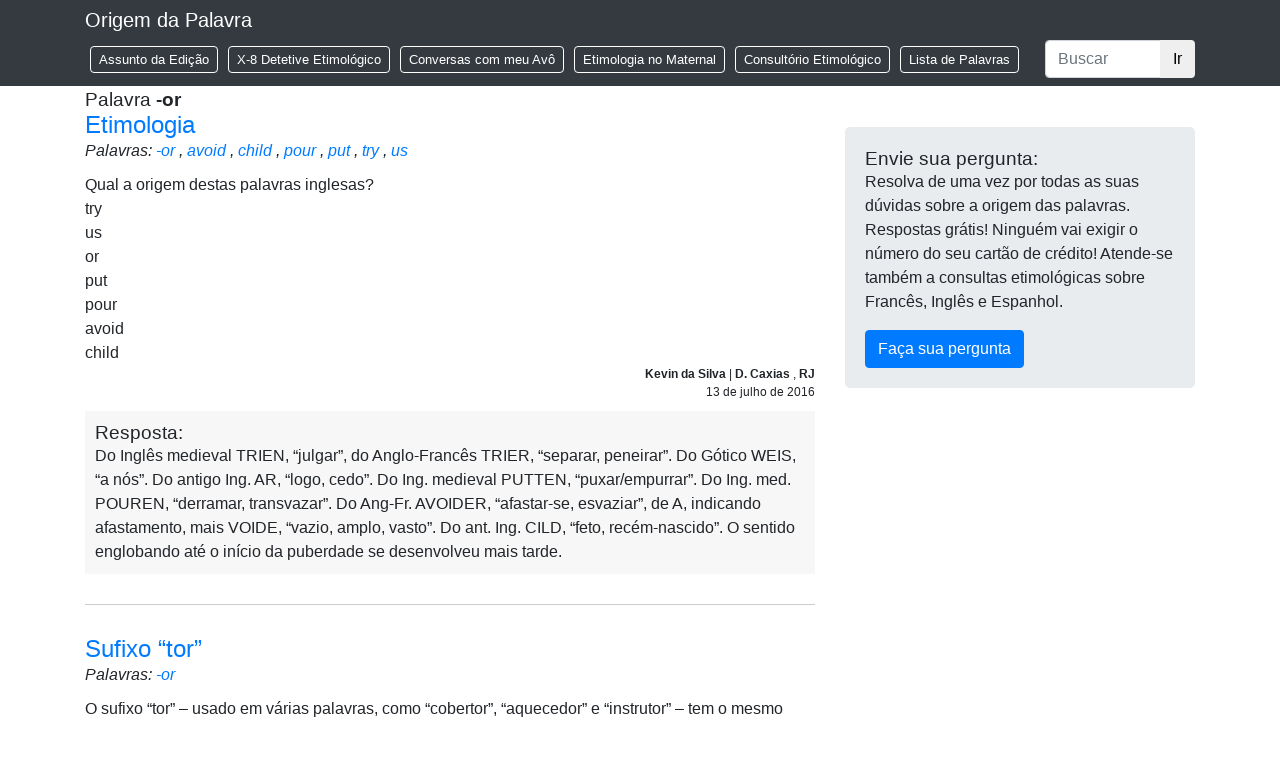

--- FILE ---
content_type: text/html; charset=UTF-8
request_url: https://origemdapalavra.com.br/palavras/or/
body_size: 6877
content:
<!doctype html>
<!--[if lt IE 7 ]> <html lang="pt" class="no-js ie6" lang="pt-BR"> <![endif]-->
<!--[if IE 7 ]>    <html lang="pt" class="no-js ie7" lang="pt-BR"> <![endif]-->
<!--[if IE 8 ]>    <html lang="pt" class="no-js ie8" lang="pt-BR"> <![endif]-->
<!--[if IE 9 ]>    <html lang="pt" class="no-js ie9" lang="pt-BR"> <![endif]-->
<!--[if (gt IE 9)|!(IE)]><!--><html class="no-js" lang="pt-BR"><!--<![endif]-->
<head>
<!-- Google Tag Manager -->
<script>(function(w,d,s,l,i){w[l]=w[l]||[];w[l].push({'gtm.start':
new Date().getTime(),event:'gtm.js'});var f=d.getElementsByTagName(s)[0],
j=d.createElement(s),dl=l!='dataLayer'?'&l='+l:'';j.async=true;j.src=
'https://www.googletagmanager.com/gtm.js?id='+i+dl;f.parentNode.insertBefore(j,f);
})(window,document,'script','dataLayer','GTM-TXQT2HMJ');</script>
<!-- End Google Tag Manager -->
<meta charset="UTF-8" />
<meta name="geo.country" content="br" />
<meta name="description" content="Site de Etimologia" />
<meta name="viewport" content="width=device-width, initial-scale=1.0" />
<link rel="profile" href="http://gmpg.org/xfn/11" />
<link rel="pingback" href="https://origemdapalavra.com.br/site/xmlrpc.php" />
<link rel="home" href="" />
<link rel="apple-touch-icon" sizes="180x180" href="/apple-touch-icon.png">
<link rel="icon" type="image/png" sizes="32x32" href="/favicon-32x32.png">
<link rel="icon" type="image/png" sizes="16x16" href="/favicon-16x16.png">
<link rel="manifest" href="/site.webmanifest">
<link rel="mask-icon" href="/safari-pinned-tab.svg" color="#5bbad5">
<meta name="msapplication-TileColor" content="#da532c">
<meta name="theme-color" content="#ffffff">
<title>-or | Palavras | Origem Da Palavra</title>
<meta name='robots' content='max-image-preview:large' />
	<style>img:is([sizes="auto" i], [sizes^="auto," i]) { contain-intrinsic-size: 3000px 1500px }</style>
	<link rel="alternate" type="application/rss+xml" title="Feed para Origem Da Palavra &raquo;" href="https://origemdapalavra.com.br/feed/" />
<link rel="alternate" type="application/rss+xml" title="Feed de comentários para Origem Da Palavra &raquo;" href="https://origemdapalavra.com.br/comments/feed/" />
<link rel="alternate" type="application/rss+xml" title="Feed para Origem Da Palavra &raquo; -or Palavra" href="https://origemdapalavra.com.br/palavras/or/feed/" />
<link rel='stylesheet' id='wp-block-library-css' href='https://origemdapalavra.com.br/site/wp-includes/css/dist/block-library/style.min.css?ver=6.8.3' type='text/css' media='all' />
<style id='classic-theme-styles-inline-css' type='text/css'>
/*! This file is auto-generated */
.wp-block-button__link{color:#fff;background-color:#32373c;border-radius:9999px;box-shadow:none;text-decoration:none;padding:calc(.667em + 2px) calc(1.333em + 2px);font-size:1.125em}.wp-block-file__button{background:#32373c;color:#fff;text-decoration:none}
</style>
<style id='global-styles-inline-css' type='text/css'>
:root{--wp--preset--aspect-ratio--square: 1;--wp--preset--aspect-ratio--4-3: 4/3;--wp--preset--aspect-ratio--3-4: 3/4;--wp--preset--aspect-ratio--3-2: 3/2;--wp--preset--aspect-ratio--2-3: 2/3;--wp--preset--aspect-ratio--16-9: 16/9;--wp--preset--aspect-ratio--9-16: 9/16;--wp--preset--color--black: #000000;--wp--preset--color--cyan-bluish-gray: #abb8c3;--wp--preset--color--white: #ffffff;--wp--preset--color--pale-pink: #f78da7;--wp--preset--color--vivid-red: #cf2e2e;--wp--preset--color--luminous-vivid-orange: #ff6900;--wp--preset--color--luminous-vivid-amber: #fcb900;--wp--preset--color--light-green-cyan: #7bdcb5;--wp--preset--color--vivid-green-cyan: #00d084;--wp--preset--color--pale-cyan-blue: #8ed1fc;--wp--preset--color--vivid-cyan-blue: #0693e3;--wp--preset--color--vivid-purple: #9b51e0;--wp--preset--gradient--vivid-cyan-blue-to-vivid-purple: linear-gradient(135deg,rgba(6,147,227,1) 0%,rgb(155,81,224) 100%);--wp--preset--gradient--light-green-cyan-to-vivid-green-cyan: linear-gradient(135deg,rgb(122,220,180) 0%,rgb(0,208,130) 100%);--wp--preset--gradient--luminous-vivid-amber-to-luminous-vivid-orange: linear-gradient(135deg,rgba(252,185,0,1) 0%,rgba(255,105,0,1) 100%);--wp--preset--gradient--luminous-vivid-orange-to-vivid-red: linear-gradient(135deg,rgba(255,105,0,1) 0%,rgb(207,46,46) 100%);--wp--preset--gradient--very-light-gray-to-cyan-bluish-gray: linear-gradient(135deg,rgb(238,238,238) 0%,rgb(169,184,195) 100%);--wp--preset--gradient--cool-to-warm-spectrum: linear-gradient(135deg,rgb(74,234,220) 0%,rgb(151,120,209) 20%,rgb(207,42,186) 40%,rgb(238,44,130) 60%,rgb(251,105,98) 80%,rgb(254,248,76) 100%);--wp--preset--gradient--blush-light-purple: linear-gradient(135deg,rgb(255,206,236) 0%,rgb(152,150,240) 100%);--wp--preset--gradient--blush-bordeaux: linear-gradient(135deg,rgb(254,205,165) 0%,rgb(254,45,45) 50%,rgb(107,0,62) 100%);--wp--preset--gradient--luminous-dusk: linear-gradient(135deg,rgb(255,203,112) 0%,rgb(199,81,192) 50%,rgb(65,88,208) 100%);--wp--preset--gradient--pale-ocean: linear-gradient(135deg,rgb(255,245,203) 0%,rgb(182,227,212) 50%,rgb(51,167,181) 100%);--wp--preset--gradient--electric-grass: linear-gradient(135deg,rgb(202,248,128) 0%,rgb(113,206,126) 100%);--wp--preset--gradient--midnight: linear-gradient(135deg,rgb(2,3,129) 0%,rgb(40,116,252) 100%);--wp--preset--font-size--small: 13px;--wp--preset--font-size--medium: 20px;--wp--preset--font-size--large: 36px;--wp--preset--font-size--x-large: 42px;--wp--preset--spacing--20: 0.44rem;--wp--preset--spacing--30: 0.67rem;--wp--preset--spacing--40: 1rem;--wp--preset--spacing--50: 1.5rem;--wp--preset--spacing--60: 2.25rem;--wp--preset--spacing--70: 3.38rem;--wp--preset--spacing--80: 5.06rem;--wp--preset--shadow--natural: 6px 6px 9px rgba(0, 0, 0, 0.2);--wp--preset--shadow--deep: 12px 12px 50px rgba(0, 0, 0, 0.4);--wp--preset--shadow--sharp: 6px 6px 0px rgba(0, 0, 0, 0.2);--wp--preset--shadow--outlined: 6px 6px 0px -3px rgba(255, 255, 255, 1), 6px 6px rgba(0, 0, 0, 1);--wp--preset--shadow--crisp: 6px 6px 0px rgba(0, 0, 0, 1);}:where(.is-layout-flex){gap: 0.5em;}:where(.is-layout-grid){gap: 0.5em;}body .is-layout-flex{display: flex;}.is-layout-flex{flex-wrap: wrap;align-items: center;}.is-layout-flex > :is(*, div){margin: 0;}body .is-layout-grid{display: grid;}.is-layout-grid > :is(*, div){margin: 0;}:where(.wp-block-columns.is-layout-flex){gap: 2em;}:where(.wp-block-columns.is-layout-grid){gap: 2em;}:where(.wp-block-post-template.is-layout-flex){gap: 1.25em;}:where(.wp-block-post-template.is-layout-grid){gap: 1.25em;}.has-black-color{color: var(--wp--preset--color--black) !important;}.has-cyan-bluish-gray-color{color: var(--wp--preset--color--cyan-bluish-gray) !important;}.has-white-color{color: var(--wp--preset--color--white) !important;}.has-pale-pink-color{color: var(--wp--preset--color--pale-pink) !important;}.has-vivid-red-color{color: var(--wp--preset--color--vivid-red) !important;}.has-luminous-vivid-orange-color{color: var(--wp--preset--color--luminous-vivid-orange) !important;}.has-luminous-vivid-amber-color{color: var(--wp--preset--color--luminous-vivid-amber) !important;}.has-light-green-cyan-color{color: var(--wp--preset--color--light-green-cyan) !important;}.has-vivid-green-cyan-color{color: var(--wp--preset--color--vivid-green-cyan) !important;}.has-pale-cyan-blue-color{color: var(--wp--preset--color--pale-cyan-blue) !important;}.has-vivid-cyan-blue-color{color: var(--wp--preset--color--vivid-cyan-blue) !important;}.has-vivid-purple-color{color: var(--wp--preset--color--vivid-purple) !important;}.has-black-background-color{background-color: var(--wp--preset--color--black) !important;}.has-cyan-bluish-gray-background-color{background-color: var(--wp--preset--color--cyan-bluish-gray) !important;}.has-white-background-color{background-color: var(--wp--preset--color--white) !important;}.has-pale-pink-background-color{background-color: var(--wp--preset--color--pale-pink) !important;}.has-vivid-red-background-color{background-color: var(--wp--preset--color--vivid-red) !important;}.has-luminous-vivid-orange-background-color{background-color: var(--wp--preset--color--luminous-vivid-orange) !important;}.has-luminous-vivid-amber-background-color{background-color: var(--wp--preset--color--luminous-vivid-amber) !important;}.has-light-green-cyan-background-color{background-color: var(--wp--preset--color--light-green-cyan) !important;}.has-vivid-green-cyan-background-color{background-color: var(--wp--preset--color--vivid-green-cyan) !important;}.has-pale-cyan-blue-background-color{background-color: var(--wp--preset--color--pale-cyan-blue) !important;}.has-vivid-cyan-blue-background-color{background-color: var(--wp--preset--color--vivid-cyan-blue) !important;}.has-vivid-purple-background-color{background-color: var(--wp--preset--color--vivid-purple) !important;}.has-black-border-color{border-color: var(--wp--preset--color--black) !important;}.has-cyan-bluish-gray-border-color{border-color: var(--wp--preset--color--cyan-bluish-gray) !important;}.has-white-border-color{border-color: var(--wp--preset--color--white) !important;}.has-pale-pink-border-color{border-color: var(--wp--preset--color--pale-pink) !important;}.has-vivid-red-border-color{border-color: var(--wp--preset--color--vivid-red) !important;}.has-luminous-vivid-orange-border-color{border-color: var(--wp--preset--color--luminous-vivid-orange) !important;}.has-luminous-vivid-amber-border-color{border-color: var(--wp--preset--color--luminous-vivid-amber) !important;}.has-light-green-cyan-border-color{border-color: var(--wp--preset--color--light-green-cyan) !important;}.has-vivid-green-cyan-border-color{border-color: var(--wp--preset--color--vivid-green-cyan) !important;}.has-pale-cyan-blue-border-color{border-color: var(--wp--preset--color--pale-cyan-blue) !important;}.has-vivid-cyan-blue-border-color{border-color: var(--wp--preset--color--vivid-cyan-blue) !important;}.has-vivid-purple-border-color{border-color: var(--wp--preset--color--vivid-purple) !important;}.has-vivid-cyan-blue-to-vivid-purple-gradient-background{background: var(--wp--preset--gradient--vivid-cyan-blue-to-vivid-purple) !important;}.has-light-green-cyan-to-vivid-green-cyan-gradient-background{background: var(--wp--preset--gradient--light-green-cyan-to-vivid-green-cyan) !important;}.has-luminous-vivid-amber-to-luminous-vivid-orange-gradient-background{background: var(--wp--preset--gradient--luminous-vivid-amber-to-luminous-vivid-orange) !important;}.has-luminous-vivid-orange-to-vivid-red-gradient-background{background: var(--wp--preset--gradient--luminous-vivid-orange-to-vivid-red) !important;}.has-very-light-gray-to-cyan-bluish-gray-gradient-background{background: var(--wp--preset--gradient--very-light-gray-to-cyan-bluish-gray) !important;}.has-cool-to-warm-spectrum-gradient-background{background: var(--wp--preset--gradient--cool-to-warm-spectrum) !important;}.has-blush-light-purple-gradient-background{background: var(--wp--preset--gradient--blush-light-purple) !important;}.has-blush-bordeaux-gradient-background{background: var(--wp--preset--gradient--blush-bordeaux) !important;}.has-luminous-dusk-gradient-background{background: var(--wp--preset--gradient--luminous-dusk) !important;}.has-pale-ocean-gradient-background{background: var(--wp--preset--gradient--pale-ocean) !important;}.has-electric-grass-gradient-background{background: var(--wp--preset--gradient--electric-grass) !important;}.has-midnight-gradient-background{background: var(--wp--preset--gradient--midnight) !important;}.has-small-font-size{font-size: var(--wp--preset--font-size--small) !important;}.has-medium-font-size{font-size: var(--wp--preset--font-size--medium) !important;}.has-large-font-size{font-size: var(--wp--preset--font-size--large) !important;}.has-x-large-font-size{font-size: var(--wp--preset--font-size--x-large) !important;}
:where(.wp-block-post-template.is-layout-flex){gap: 1.25em;}:where(.wp-block-post-template.is-layout-grid){gap: 1.25em;}
:where(.wp-block-columns.is-layout-flex){gap: 2em;}:where(.wp-block-columns.is-layout-grid){gap: 2em;}
:root :where(.wp-block-pullquote){font-size: 1.5em;line-height: 1.6;}
</style>
<link rel='stylesheet' id='bootstrap.min-css' href='https://origemdapalavra.com.br/site/wp-content/themes/origem-da-palavra/vendors/bootstrap/css/bootstrap.min.css?ver=2025.10.29.1' type='text/css' media='screen' />
<link rel='stylesheet' id='wp-css' href='https://origemdapalavra.com.br/site/wp-content/themes/origem-da-palavra/css/wp.css?ver=2025.10.29.1' type='text/css' media='screen' />
<link rel='stylesheet' id='temp-css' href='https://origemdapalavra.com.br/site/wp-content/themes/origem-da-palavra/css/temp.css?ver=2025.10.29.1' type='text/css' media='screen' />
<link rel="https://api.w.org/" href="https://origemdapalavra.com.br/wp-json/" /><link rel="EditURI" type="application/rsd+xml" title="RSD" href="https://origemdapalavra.com.br/site/xmlrpc.php?rsd" />
<script type="text/javascript">
var ajaxurl   = 'https://origemdapalavra.com.br/site/wp-admin/admin-ajax.php';
var home_url  = 'https://origemdapalavra.com.br/';
var theme_url = 'https://origemdapalavra.com.br/site/wp-content/themes/origem-da-palavra/';
</script>
</head>

<body class="archive tax-palavras term-or term-7410 wp-theme-origem-da-palavra type-pergunta post-type-pergunta item-name-etimologia-746">

<!-- Google Tag Manager (noscript) -->
<noscript><iframe src="https://www.googletagmanager.com/ns.html?id=GTM-TXQT2HMJ"
height="0" width="0" style="display:none;visibility:hidden"></iframe></noscript>
<!-- End Google Tag Manager (noscript) -->


<header>
    <nav class="navbar navbar-expand-md navbar-dark fixed-top bg-dark">
        <div class="container">
            <a class="navbar-brand" href="https://origemdapalavra.com.br/">Origem da Palavra</a>
            <button class="navbar-toggler" type="button" data-toggle="collapse" data-target="#navbarCollapse" aria-controls="navbarCollapse" aria-expanded="false" aria-label="Toggle navigation">
                <span class="navbar-toggler-icon"></span>
            </button>
            <div class="collapse navbar-collapse" id="navbarCollapse">
                <ul id="menu-menu-principal" class="navbar-nav mr-auto"><li id="menu-item-43669" class="menu-item menu-item-type-taxonomy menu-item-object-secao menu-item-43669"><a href="https://origemdapalavra.com.br/secao/assunto-da-edicao/">Assunto da Edição</a></li>
<li id="menu-item-43670" class="menu-item menu-item-type-taxonomy menu-item-object-secao menu-item-43670"><a href="https://origemdapalavra.com.br/secao/x-8-detetive-etimologico/">X-8 Detetive Etimológico</a></li>
<li id="menu-item-43671" class="menu-item menu-item-type-taxonomy menu-item-object-secao menu-item-43671"><a href="https://origemdapalavra.com.br/secao/conversas-com-meu-avo/">Conversas com meu Avô</a></li>
<li id="menu-item-43672" class="menu-item menu-item-type-taxonomy menu-item-object-secao menu-item-43672"><a href="https://origemdapalavra.com.br/secao/etimologia-no-maternal/">Etimologia no Maternal</a></li>
<li id="menu-item-43673" class="menu-item menu-item-type-post_type menu-item-object-page menu-item-43673"><a href="https://origemdapalavra.com.br/consultorio-etimologico/">Consultório Etimológico</a></li>
<li id="menu-item-43680" class="menu-item menu-item-type-post_type menu-item-object-page menu-item-43680"><a href="https://origemdapalavra.com.br/lista-palavras/">Lista de Palavras</a></li>
</ul>                
    <form class='form-inline mt-2 mt-md-0' method='get' id='search-header' action='https://origemdapalavra.com.br/'>
        <div class='input-group'>
            <input type='text' class='form-control' placeholder='Buscar' aria-label='Buscar' aria-describedby='basic-addon2' id='search-header-search-term' name='s' value='' />
                <div class='input-group-append'>
                <button class='btn' type='submit'>Ir</button>
            </div>
        </div>
    </form>
                </div>
        </div>
    </nav>
</header>

    <div class="container">
        <div class="row">
            <div class="col-md-12">
                <h3>Palavra <strong>-or</strong></h3>
            </div>
            <div class="col-md-8">
                
<article id="post-38211" class="post-38211 pergunta type-pergunta status-publish hentry palavras-or palavras-avoid palavras-child palavras-pour palavras-put palavras-try palavras-us">
    <h2><a href="https://origemdapalavra.com.br/pergunta/etimologia-746/">Etimologia</a></h2>
    <div class="palavras-list">Palavras: <a href='https://origemdapalavra.com.br/palavras/or/' id='palavras_7410'>-or</a> , <a href='https://origemdapalavra.com.br/palavras/avoid/' id='palavras_16978'>avoid</a> , <a href='https://origemdapalavra.com.br/palavras/child/' id='palavras_16981'>child</a> , <a href='https://origemdapalavra.com.br/palavras/pour/' id='palavras_16980'>pour</a> , <a href='https://origemdapalavra.com.br/palavras/put/' id='palavras_16983'>put</a> , <a href='https://origemdapalavra.com.br/palavras/try/' id='palavras_16982'>try</a> , <a href='https://origemdapalavra.com.br/palavras/us/' id='palavras_16979'>us</a> </div>
    <div class="question">
    <div class="question-content"><p>Qual a origem destas palavras inglesas?<br />
try<br />
us<br />
or<br />
put<br />
pour<br />
avoid<br />
child</p>
</div>
        <div class="question-metadata">
            <p>
                <strong class="autor_name">Kevin da Silva
</strong>
                                | <strong class="autor_location">D. Caxias
</strong>, <strong class="autor_location">RJ
</strong>            </p>
            <p class="question-date">13 de julho de 2016</p>
        </div>
    </div>
    <div class="answer">
        <h3>Resposta:</h3>
        
Do Inglês medieval TRIEN, &#8220;julgar&#8221;, do Anglo-Francês TRIER, &#8220;separar, peneirar&#8221;.
Do Gótico WEIS, &#8220;a nós&#8221;.
Do antigo Ing. AR, &#8220;logo, cedo&#8221;.
Do Ing. medieval PUTTEN, &#8220;puxar/empurrar&#8221;.
Do Ing. med. POUREN, &#8220;derramar, transvazar&#8221;.
Do Ang-Fr. AVOIDER, &#8220;afastar-se, esvaziar&#8221;, de A, indicando afastamento, mais VOIDE, &#8220;vazio, amplo, vasto&#8221;.
Do ant. Ing. CILD, &#8220;feto, recém-nascido&#8221;. O sentido englobando até o início da puberdade se desenvolveu mais tarde.


    </div>
</article>

<article id="post-17686" class="post-17686 pergunta type-pergunta status-publish hentry palavras-or">
    <h2><a href="https://origemdapalavra.com.br/pergunta/sufixo-tor/">Sufixo &#8220;tor&#8221;</a></h2>
    <div class="palavras-list">Palavras: <a href='https://origemdapalavra.com.br/palavras/or/' id='palavras_7410'>-or</a> </div>
    <div class="question">
    <div class="question-content"><p>O sufixo &#8220;tor&#8221; &#8211; usado em várias palavras, como &#8220;cobertor&#8221;, &#8220;aquecedor&#8221; e &#8220;instrutor&#8221; &#8211; tem o mesmo significado de &#8220;manter&#8221;? Se sim, este mesmo remete a alguma expressão em latim, ou outra língua?</p>
</div>
        <div class="question-metadata">
            <p>
                <strong class="autor_name">Arlindo Neto
</strong>
                                | <strong class="autor_location">Hortolândia
</strong>, <strong class="autor_location">SP
</strong>            </p>
            <p class="question-date">29 de junho de 2011</p>
        </div>
    </div>
    <div class="answer">
        <h3>Resposta:</h3>
        <p>O sufixo OR- indica &#8220;agente&#8221; (aquele que efetua uma a&ccedil;&atilde;o, que faz algo) ou alguns substatntivos abstratos, como &#8220;clamor&#8221;.</p>
<p>N&atilde;o tem o mesmo significado de &#8220;manter&#8221; (veja a origem desta na Lista de Palavras).</p>

    </div>
</article>
            </div>
            <div class="col-md-4">
                
		<section id="sidebar">
            <div class="widget-area">
                <ul class="xoxo">
                    <li class="widget-container">
                        <div id="formulario">
                            <h3>Envie sua pergunta:</h3>
                            <p>Resolva de uma vez por todas as suas dúvidas sobre a origem das palavras. Respostas grátis! Ninguém vai exigir o número do seu cartão de crédito! Atende-se também a consultas etimológicas sobre Francês, Inglês e Espanhol.</p>
                            
                                                        
                                                        <div id="odp_pergunta_box" data-origin="taxonomy-palavras">
                                <div><button class="btn btn-primary" id="open-form-consultorio" type="button" data-toggle="collapse" data-target="#form-pergunta" aria-expanded="false" aria-controls="collapseExample">Faça sua pergunta</button></div>
                                <div class="collapse " id="form-pergunta">
                                    			<form action="https://origemdapalavra.com.br/palavras/or/#formulario" method="post" class="form_pergunta" id="formulario-pergunta" >
				<div class="form_messages"></div>								<input type="hidden" name="form_name" value="odp_pergunta_form" />
			<input type='hidden' name='type' value='frontend' />
<input type='hidden' name='object_type' value='post' />
<input type='hidden' name='object_id' value='0' />
<input type='hidden' name='form_name' value='odp_pergunta_form' />
<div class='row'><fieldset id='contato_first_block' class='group_container'>					<div class="form-group boros_form_element boros_element_text layout_bootstrap4 col-md-12 ipt_size_full" id="nome_control">
						<label for='nome'>Nome *</label>						<input type='text' value='' name='nome' id='nome' class='boros_form_input input_text  form-control ipt_text  ' rel='nome' placeholder='' data-type='frontend' data-object_type='post' data-object_id='0' data-form_name='odp_pergunta_form' data-group='contato_first_block' data-in_duplicate_group='0' data-name='nome' data-parent='0' />											</div>
										<div class="form-group boros_form_element boros_element_text layout_bootstrap4 col-md-12 ipt_size_full" id="email_control">
						<label for='email'>Email *</label>						<input type='text' value='' name='email' id='email' class='boros_form_input input_text  form-control ipt_text  ' rel='email' placeholder='' data-type='frontend' data-object_type='post' data-object_id='0' data-form_name='odp_pergunta_form' data-group='contato_first_block' data-in_duplicate_group='0' data-name='email' data-parent='0' />											</div>
										<div class="form-group boros_form_element boros_element_text layout_bootstrap4 col-md-12 ipt_size_80" id="cidade_control">
						<label for='cidade'>Cidade *</label>						<input type='text' value='' name='cidade' id='cidade' class='boros_form_input input_text  form-control ipt_text  ' rel='cidade' placeholder='' data-type='frontend' data-object_type='post' data-object_id='0' data-form_name='odp_pergunta_form' data-group='contato_first_block' data-in_duplicate_group='0' data-name='cidade' data-parent='0' />											</div>
										<div class="form-group boros_form_element boros_element_select layout_bootstrap4 col-md-12 ipt_size_20" id="estado_control">
						<label for='estado'>Estado *</label>						<select  name='estado' id='estado' class='boros_form_input input_select  form-control ipt_select  ' rel='estado' data-type='frontend' data-object_type='post' data-object_id='0' data-form_name='odp_pergunta_form' data-group='contato_first_block' data-in_duplicate_group='0' data-name='estado' data-parent='0'><option value='' selected='selected'></option>
<option value='AC'>AC</option>
<option value='AL'>AL</option>
<option value='AM'>AM</option>
<option value='AP'>AP</option>
<option value='BA'>BA</option>
<option value='CE'>CE</option>
<option value='DF'>DF</option>
<option value='ES'>ES</option>
<option value='GO'>GO</option>
<option value='MA'>MA</option>
<option value='MG'>MG</option>
<option value='MS'>MS</option>
<option value='MT'>MT</option>
<option value='PA'>PA</option>
<option value='PB'>PB</option>
<option value='PE'>PE</option>
<option value='PI'>PI</option>
<option value='PR'>PR</option>
<option value='RJ'>RJ</option>
<option value='RN'>RN</option>
<option value='RO'>RO</option>
<option value='RR'>RR</option>
<option value='RS'>RS</option>
<option value='SC'>SC</option>
<option value='SE'>SE</option>
<option value='SP'>SP</option>
<option value='TO'>TO</option>
</select>											</div>
										<div class="form-group boros_form_element boros_element_text layout_bootstrap4 col-md-12 ipt_size_full" id="assunto_control">
						<label for='assunto'>Assunto *</label>						<input type='text' value='' name='assunto' id='assunto' class='boros_form_input input_text  form-control ipt_text  ' rel='assunto' placeholder='' data-type='frontend' data-object_type='post' data-object_id='0' data-form_name='odp_pergunta_form' data-group='contato_first_block' data-in_duplicate_group='0' data-name='assunto' data-parent='0' />											</div>
										<div class="form-group boros_form_element boros_element_textarea layout_bootstrap4 col-md-12 ipt_size_full" id="post_content_control">
						<label for='post_content'>Pergunta *</label>						<textarea  name='post_content' id='post_content' class='boros_form_input input_textarea  form-control ipt_text ipt_textarea ' rel='post_content' rows='8' placeholder='' data-type='frontend' data-object_type='post' data-object_id='0' data-form_name='odp_pergunta_form' data-group='contato_first_block' data-in_duplicate_group='0' data-name='post_content' data-parent='0'></textarea>											</div>
										<div class="form-group boros_form_element boros_element_checkbox layout_bootstrap4 col-md-12 ipt_size_full" id="avisar_control">
												<div class='form-check'><input type='checkbox'  name='avisar' id='avisar' class='boros_form_input input_checkbox  form-control ipt_checkbox  ' rel='avisar' data-type='frontend' data-object_type='post' data-object_id='0' data-form_name='odp_pergunta_form' data-group='contato_first_block' data-in_duplicate_group='0' data-name='avisar' data-parent='0' value='1'  checked='checked' id='avisar' class='form-check-input' /><label clas='form-check-label' for='avisar'> Gostaria de ser avisado quando a pergunta for respondida</label></div>											</div>
					</fieldset><fieldset id='contato_second_block' class='group_container'>					<div class="form-group boros_form_element boros_element_grecaptcha layout_bootstrap4 col-md-12" id="g-recaptcha-response_control">
												<div class='grecaptcha_render defer-render' id='grecaptcha-2'></div>											</div>
										<div class="form-group boros_form_element boros_element_submit layout_bootstrap4 col-md-12" id="pergunta-submit_control">
												<input type='submit' value='ENVIAR' name='enviar' id='pergunta-submit' class='boros_form_input input_submit  btn btn-lg btn-primary btn-pergunta-submit  ' rel='pergunta-submit' data-type='frontend' data-object_type='post' data-object_id='0' data-form_name='odp_pergunta_form' data-group='contato_second_block' data-in_duplicate_group='0' data-name='enviar' data-parent='0' />											</div>
					</fieldset></div>			</form>
			                                </div>
                            </div>
                        </div>
                    </li>
                </ul>
			</div>
		</section><!-- .sidebar -->
            </div>
        </div>
    </div>
    

<footer id="footer">
    <div class="container">
        <div class="row">
            <div class="col-md-12">
                <p>Origem da Palavra 2026</p>
            </div>
        </div>
    </div>
</footer>

<script type="speculationrules">
{"prefetch":[{"source":"document","where":{"and":[{"href_matches":"\/*"},{"not":{"href_matches":["\/site\/wp-*.php","\/site\/wp-admin\/*","\/site\/wp-content\/uploads\/*","\/site\/wp-content\/*","\/site\/wp-content\/plugins\/*","\/site\/wp-content\/themes\/origem-da-palavra\/*","\/*\\?(.+)"]}},{"not":{"selector_matches":"a[rel~=\"nofollow\"]"}},{"not":{"selector_matches":".no-prefetch, .no-prefetch a"}}]},"eagerness":"conservative"}]}
</script>
<a rel="nofollow" style="display:none" href="https://origemdapalavra.com.br/site/?blackhole=cfce607d55" title="Do NOT follow this link or you will be banned from the site!">Origem Da Palavra</a>
<script type='text/javascript'>var grecaptcha_keys = {"sitekey":"6LeVuU4UAAAAAMmJWVN-OEo-k-migg1piLrqimtv"};</script>
<script type="text/javascript" src="https://origemdapalavra.com.br/site/wp-includes/js/jquery/jquery.min.js?ver=2025.10.29.1" id="jquery-js"></script>
<script type="text/javascript" src="https://origemdapalavra.com.br/site/wp-content/themes/origem-da-palavra/vendors/bootstrap/js/bootstrap.min.js?ver=2025.10.29.1" id="bootstrap.min-js"></script>
<script type="text/javascript" src="https://origemdapalavra.com.br/site/wp-content/themes/origem-da-palavra/js/functions.js?ver=2025.10.29.1" id="functions-js"></script>
<script type="text/javascript" src="https://www.google.com/recaptcha/api.js?onload=boros_grecaptcha_onload&amp;render=explicit&amp;ver=2025.10.29.1" id="google_grecaptcha-js"></script>
<script type="text/javascript" src="https://origemdapalavra.com.br/site/wp-content/plugins/boros/functions/form_elements/js/grecaptcha.js?ver=2025.10.29.1" id="form_element_grecaptcha_grecaptcha-js"></script>

<!-- taxonomy-palavras.php --></body>
</html>

<!-- Performance optimized by Redis Object Cache. Learn more: https://wprediscache.com -->
